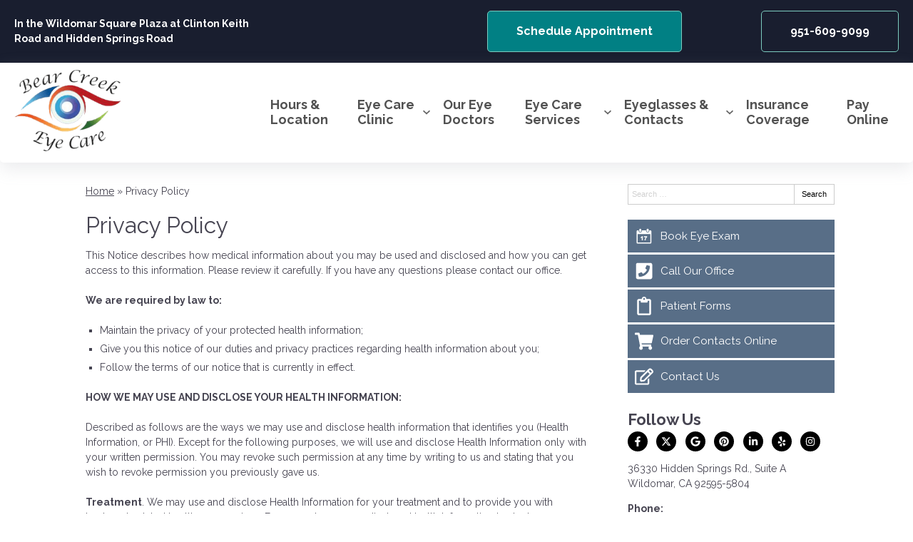

--- FILE ---
content_type: text/css
request_url: https://www.bearcreekeyecare.com/wp-content/uploads/sites/265/bb-plugin/cache/17988-layout-partial.css?ver=fd69cbf4e4125e0145e34e3ac32e8c61
body_size: 546
content:
.fl-node-6054a908db46e {color: #424242;}.fl-builder-content .fl-node-6054a908db46e *:not(input):not(textarea):not(select):not(a):not(h1):not(h2):not(h3):not(h4):not(h5):not(h6):not(.fl-menu-mobile-toggle) {color: inherit;}.fl-builder-content .fl-node-6054a908db46e a {color: #424242;}.fl-builder-content .fl-node-6054a908db46e a:hover {color: #424242;}.fl-builder-content .fl-node-6054a908db46e h1,.fl-builder-content .fl-node-6054a908db46e h2,.fl-builder-content .fl-node-6054a908db46e h3,.fl-builder-content .fl-node-6054a908db46e h4,.fl-builder-content .fl-node-6054a908db46e h5,.fl-builder-content .fl-node-6054a908db46e h6,.fl-builder-content .fl-node-6054a908db46e h1 a,.fl-builder-content .fl-node-6054a908db46e h2 a,.fl-builder-content .fl-node-6054a908db46e h3 a,.fl-builder-content .fl-node-6054a908db46e h4 a,.fl-builder-content .fl-node-6054a908db46e h5 a,.fl-builder-content .fl-node-6054a908db46e h6 a {color: #424242;}.fl-node-6054a908db46e > .fl-row-content-wrap {background-color: #191E2F;border-style: none;border-width: 0;background-clip: border-box;border-color: #ffffff;border-top-width: 1px;border-right-width: 0px;border-bottom-width: 0px;border-left-width: 0px;} .fl-node-6054a908db46e > .fl-row-content-wrap {padding-top:60px;padding-bottom:40px;}@media ( max-width: 992px ) { .fl-node-6054a908db46e.fl-row > .fl-row-content-wrap {padding-bottom:20px;}}@media ( max-width: 768px ) { .fl-node-6054a908db46e.fl-row > .fl-row-content-wrap {padding-top:20px;padding-bottom:15px;}}.fl-node-6054a908db46a {width: 100%;}.fl-node-6054a908db46f {color: #000000;}.fl-builder-content .fl-node-6054a908db46f *:not(span):not(input):not(textarea):not(select):not(a):not(h1):not(h2):not(h3):not(h4):not(h5):not(h6):not(.fl-menu-mobile-toggle) {color: #000000;}.fl-builder-content .fl-node-6054a908db46f a {color: #000000;}.fl-builder-content .fl-node-6054a908db46f a:hover {color: #000000;}.fl-builder-content .fl-node-6054a908db46f h1,.fl-builder-content .fl-node-6054a908db46f h2,.fl-builder-content .fl-node-6054a908db46f h3,.fl-builder-content .fl-node-6054a908db46f h4,.fl-builder-content .fl-node-6054a908db46f h5,.fl-builder-content .fl-node-6054a908db46f h6,.fl-builder-content .fl-node-6054a908db46f h1 a,.fl-builder-content .fl-node-6054a908db46f h2 a,.fl-builder-content .fl-node-6054a908db46f h3 a,.fl-builder-content .fl-node-6054a908db46f h4 a,.fl-builder-content .fl-node-6054a908db46f h5 a,.fl-builder-content .fl-node-6054a908db46f h6 a {color: #000000;}.fl-node-6054a908db46f {width: 33.33%;}.fl-node-6054a908db470 {width: 33.34%;}.fl-node-6054a908db470 > .fl-col-content {border-top-width: 1px;border-right-width: 1px;border-bottom-width: 1px;border-left-width: 1px;}.fl-node-6054a908db471 {color: #000000;}.fl-builder-content .fl-node-6054a908db471 *:not(span):not(input):not(textarea):not(select):not(a):not(h1):not(h2):not(h3):not(h4):not(h5):not(h6):not(.fl-menu-mobile-toggle) {color: #000000;}.fl-builder-content .fl-node-6054a908db471 a {color: #000000;}.fl-builder-content .fl-node-6054a908db471 a:hover {color: #000000;}.fl-builder-content .fl-node-6054a908db471 h1,.fl-builder-content .fl-node-6054a908db471 h2,.fl-builder-content .fl-node-6054a908db471 h3,.fl-builder-content .fl-node-6054a908db471 h4,.fl-builder-content .fl-node-6054a908db471 h5,.fl-builder-content .fl-node-6054a908db471 h6,.fl-builder-content .fl-node-6054a908db471 h1 a,.fl-builder-content .fl-node-6054a908db471 h2 a,.fl-builder-content .fl-node-6054a908db471 h3 a,.fl-builder-content .fl-node-6054a908db471 h4 a,.fl-builder-content .fl-node-6054a908db471 h5 a,.fl-builder-content .fl-node-6054a908db471 h6 a {color: #000000;}.fl-node-6054a908db471 {width: 33.33%;}.fl-node-6054a908db471 > .fl-col-content {border-top-width: 1px;border-right-width: 1px;border-bottom-width: 1px;border-left-width: 1px;} .fl-node-6054a908db471 > .fl-col-content {margin-bottom:0px;} .fl-node-6054a908db471 > .fl-col-content {padding-bottom:20px;} .fl-node-6054a908db46c > .fl-module-content {margin-top:-2px;margin-right:20px;margin-bottom:0px;margin-left:20px;}@media (max-width: 768px) { .fl-node-6054a908db46c > .fl-module-content { margin-top:20px; } } .fl-node-6054a908db472 > .fl-module-content {margin-top:0px;margin-right:20px;margin-bottom:0px;margin-left:20px;}@media ( max-width: 768px ) { .fl-node-6054a908db472.fl-module > .fl-module-content {margin-top:12px;}} .fl-node-65e04d830c9f2 > .fl-module-content {margin-top:10px;margin-bottom:10px;}@media ( max-width: 992px ) { .fl-node-65e04d830c9f2.fl-module > .fl-module-content {margin-right:0px;}}@media ( max-width: 768px ) { .fl-node-65e04d830c9f2.fl-module > .fl-module-content {margin-top:0px;margin-right:0px;margin-bottom:15px;margin-left:0px;}} .fl-node-6054a908db473 > .fl-module-content {margin-top:-7px;}@media (max-width: 768px) { .fl-node-6054a908db473 > .fl-module-content { margin-top:20px; } }